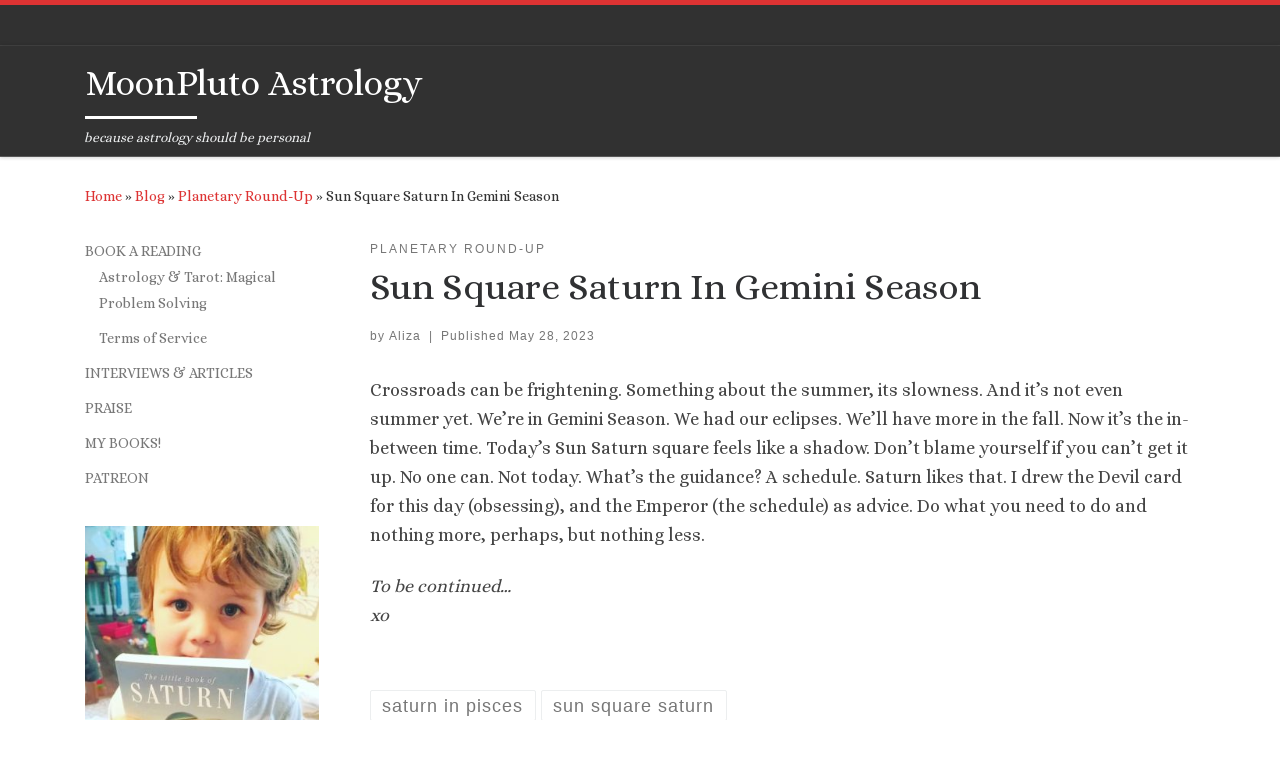

--- FILE ---
content_type: text/html; charset=UTF-8
request_url: https://www.moonplutoastrology.com/sun-square-saturn-in-gemini-season/
body_size: 46925
content:
<!DOCTYPE html>
<!--[if IE 7]>
<html class="ie ie7" lang="en-US">
<![endif]-->
<!--[if IE 8]>
<html class="ie ie8" lang="en-US">
<![endif]-->
<!--[if !(IE 7) | !(IE 8)  ]><!-->
<html lang="en-US" class="no-js">
<!--<![endif]-->
  <head>
  <meta charset="UTF-8" />
  <meta http-equiv="X-UA-Compatible" content="IE=EDGE" />
  <meta name="viewport" content="width=device-width, initial-scale=1.0" />
  <link rel="profile" href="https://gmpg.org/xfn/11" />
  <link rel="pingback" href="https://www.moonplutoastrology.com/xmlrpc.php" />
  <!-- scripts for IE8 and less  -->
  <!--[if lt IE 9]>
    <script src="https://www.moonplutoastrology.com/wp-content/themes/customizr/assets/front/js/vendors/html5.js"></script>
  <![endif]-->
<script>(function(html){html.className = html.className.replace(/\bno-js\b/,'js')})(document.documentElement);</script>
<title>Sun Square Saturn In Gemini Season | MoonPluto Astrology</title>

<!-- All in One SEO Pack 2.2.6.1 by Michael Torbert of Semper Fi Web Designob_start_detected [-1,-1] -->
<meta name="description" itemprop="description" content="Crossroads can be frightening. Something about the summer, its slowness. And it's not even summer yet. We're in Gemini Season. We had our eclipses. We'll have" />

<meta name="keywords" itemprop="keywords" content="saturn in pisces,sun square saturn" />

<link rel="canonical" href="https://www.moonplutoastrology.com/sun-square-saturn-in-gemini-season/" />
<!-- /all in one seo pack -->
<link rel='dns-prefetch' href='//fonts.googleapis.com' />
<link rel='dns-prefetch' href='//s.w.org' />
<link rel="alternate" type="application/rss+xml" title="MoonPluto Astrology &raquo; Feed" href="https://www.moonplutoastrology.com/feed/" />
<link rel="alternate" type="application/rss+xml" title="MoonPluto Astrology &raquo; Comments Feed" href="https://www.moonplutoastrology.com/comments/feed/" />
		<script type="text/javascript">
			window._wpemojiSettings = {"baseUrl":"https:\/\/s.w.org\/images\/core\/emoji\/11\/72x72\/","ext":".png","svgUrl":"https:\/\/s.w.org\/images\/core\/emoji\/11\/svg\/","svgExt":".svg","source":{"concatemoji":"https:\/\/www.moonplutoastrology.com\/wp-includes\/js\/wp-emoji-release.min.js?ver=4.9.26"}};
			!function(e,a,t){var n,r,o,i=a.createElement("canvas"),p=i.getContext&&i.getContext("2d");function s(e,t){var a=String.fromCharCode;p.clearRect(0,0,i.width,i.height),p.fillText(a.apply(this,e),0,0);e=i.toDataURL();return p.clearRect(0,0,i.width,i.height),p.fillText(a.apply(this,t),0,0),e===i.toDataURL()}function c(e){var t=a.createElement("script");t.src=e,t.defer=t.type="text/javascript",a.getElementsByTagName("head")[0].appendChild(t)}for(o=Array("flag","emoji"),t.supports={everything:!0,everythingExceptFlag:!0},r=0;r<o.length;r++)t.supports[o[r]]=function(e){if(!p||!p.fillText)return!1;switch(p.textBaseline="top",p.font="600 32px Arial",e){case"flag":return s([55356,56826,55356,56819],[55356,56826,8203,55356,56819])?!1:!s([55356,57332,56128,56423,56128,56418,56128,56421,56128,56430,56128,56423,56128,56447],[55356,57332,8203,56128,56423,8203,56128,56418,8203,56128,56421,8203,56128,56430,8203,56128,56423,8203,56128,56447]);case"emoji":return!s([55358,56760,9792,65039],[55358,56760,8203,9792,65039])}return!1}(o[r]),t.supports.everything=t.supports.everything&&t.supports[o[r]],"flag"!==o[r]&&(t.supports.everythingExceptFlag=t.supports.everythingExceptFlag&&t.supports[o[r]]);t.supports.everythingExceptFlag=t.supports.everythingExceptFlag&&!t.supports.flag,t.DOMReady=!1,t.readyCallback=function(){t.DOMReady=!0},t.supports.everything||(n=function(){t.readyCallback()},a.addEventListener?(a.addEventListener("DOMContentLoaded",n,!1),e.addEventListener("load",n,!1)):(e.attachEvent("onload",n),a.attachEvent("onreadystatechange",function(){"complete"===a.readyState&&t.readyCallback()})),(n=t.source||{}).concatemoji?c(n.concatemoji):n.wpemoji&&n.twemoji&&(c(n.twemoji),c(n.wpemoji)))}(window,document,window._wpemojiSettings);
		</script>
		<style type="text/css">
img.wp-smiley,
img.emoji {
	display: inline !important;
	border: none !important;
	box-shadow: none !important;
	height: 1em !important;
	width: 1em !important;
	margin: 0 .07em !important;
	vertical-align: -0.1em !important;
	background: none !important;
	padding: 0 !important;
}
</style>
<link rel='stylesheet' id='wpapp-styles-css'  href='https://www.moonplutoastrology.com/wp-content/plugins/wordpress-easy-paypal-payment-or-donation-accept-plugin/wpapp-styles.css?ver=4.9.26' type='text/css' media='all' />
<link rel='stylesheet' id='czr-gfonts-css'  href='//fonts.googleapis.com/css?family=Alice' type='text/css' media='all' />
<link rel='stylesheet' id='customizr-fa-css'  href='https://www.moonplutoastrology.com/wp-content/themes/customizr/assets/shared/fonts/fa/css/fontawesome-all.min.css?ver=4.1.3' type='text/css' media='all' />
<link rel='stylesheet' id='cntctfrm_form_style-css'  href='https://www.moonplutoastrology.com/wp-content/plugins/contact-form-plugin/css/form_style.css?ver=4.9.26' type='text/css' media='all' />
<link rel='stylesheet' id='email-subscription_css-css'  href='https://www.moonplutoastrology.com/wp-content/plugins/email-subscription/assets/email-subscription.css?ver=0.50' type='text/css' media='all' />
<link rel='stylesheet' id='default-template-css'  href='https://www.moonplutoastrology.com/wp-content/plugins/subscribe2/extension/readygraph/assets/css/default-popup.css?ver=4.9.26' type='text/css' media='all' />
<link rel='stylesheet' id='customizr-main-css'  href='https://www.moonplutoastrology.com/wp-content/themes/customizr/assets/front/css/style.min.css?ver=4.1.3' type='text/css' media='all' />
<style id='customizr-main-inline-css' type='text/css'>
::-moz-selection{background-color:#dd3333}::selection{background-color:#dd3333}a,.btn-skin:active,.btn-skin:focus,.btn-skin:hover,.btn-skin.inverted,.grid-container__classic .post-type__icon,.post-type__icon:hover .icn-format,.grid-container__classic .post-type__icon:hover .icn-format,[class*='grid-container__'] .entry-title a.czr-title:hover,input[type=checkbox]:checked::before{color:#dd3333}.czr-css-loader > div ,.btn-skin,.btn-skin:active,.btn-skin:focus,.btn-skin:hover,.btn-skin-h-dark,.btn-skin-h-dark.inverted:active,.btn-skin-h-dark.inverted:focus,.btn-skin-h-dark.inverted:hover{border-color:#dd3333}.tc-header.border-top{border-top-color:#dd3333}[class*='grid-container__'] .entry-title a:hover::after,.grid-container__classic .post-type__icon,.btn-skin,.btn-skin.inverted:active,.btn-skin.inverted:focus,.btn-skin.inverted:hover,.btn-skin-h-dark,.btn-skin-h-dark.inverted:active,.btn-skin-h-dark.inverted:focus,.btn-skin-h-dark.inverted:hover,.sidebar .widget-title::after,input[type=radio]:checked::before{background-color:#dd3333}.btn-skin-light:active,.btn-skin-light:focus,.btn-skin-light:hover,.btn-skin-light.inverted{color:#e87575}input:not([type='submit']):not([type='button']):not([type='number']):not([type='checkbox']):not([type='radio']):focus,textarea:focus,.btn-skin-light,.btn-skin-light.inverted,.btn-skin-light:active,.btn-skin-light:focus,.btn-skin-light:hover,.btn-skin-light.inverted:active,.btn-skin-light.inverted:focus,.btn-skin-light.inverted:hover{border-color:#e87575}.btn-skin-light,.btn-skin-light.inverted:active,.btn-skin-light.inverted:focus,.btn-skin-light.inverted:hover{background-color:#e87575}.btn-skin-lightest:active,.btn-skin-lightest:focus,.btn-skin-lightest:hover,.btn-skin-lightest.inverted{color:#ec8a8a}.btn-skin-lightest,.btn-skin-lightest.inverted,.btn-skin-lightest:active,.btn-skin-lightest:focus,.btn-skin-lightest:hover,.btn-skin-lightest.inverted:active,.btn-skin-lightest.inverted:focus,.btn-skin-lightest.inverted:hover{border-color:#ec8a8a}.btn-skin-lightest,.btn-skin-lightest.inverted:active,.btn-skin-lightest.inverted:focus,.btn-skin-lightest.inverted:hover{background-color:#ec8a8a}.pagination,a:hover,a:focus,a:active,.btn-skin-dark:active,.btn-skin-dark:focus,.btn-skin-dark:hover,.btn-skin-dark.inverted,.btn-skin-dark-oh:active,.btn-skin-dark-oh:focus,.btn-skin-dark-oh:hover,.post-info a:not(.btn):hover,.grid-container__classic .post-type__icon .icn-format,[class*='grid-container__'] .hover .entry-title a,.widget-area a:not(.btn):hover,a.czr-format-link:hover,.format-link.hover a.czr-format-link,button[type=submit]:hover,button[type=submit]:active,button[type=submit]:focus,input[type=submit]:hover,input[type=submit]:active,input[type=submit]:focus,.tabs .nav-link:hover,.tabs .nav-link.active,.tabs .nav-link.active:hover,.tabs .nav-link.active:focus{color:#b51e1e}.grid-container__classic.tc-grid-border .grid__item,.btn-skin-dark,.btn-skin-dark.inverted,button[type=submit],input[type=submit],.btn-skin-dark:active,.btn-skin-dark:focus,.btn-skin-dark:hover,.btn-skin-dark.inverted:active,.btn-skin-dark.inverted:focus,.btn-skin-dark.inverted:hover,.btn-skin-h-dark:active,.btn-skin-h-dark:focus,.btn-skin-h-dark:hover,.btn-skin-h-dark.inverted,.btn-skin-h-dark.inverted,.btn-skin-h-dark.inverted,.btn-skin-dark-oh:active,.btn-skin-dark-oh:focus,.btn-skin-dark-oh:hover,.btn-skin-dark-oh.inverted:active,.btn-skin-dark-oh.inverted:focus,.btn-skin-dark-oh.inverted:hover,button[type=submit]:hover,button[type=submit]:active,button[type=submit]:focus,input[type=submit]:hover,input[type=submit]:active,input[type=submit]:focus{border-color:#b51e1e}.btn-skin-dark,.btn-skin-dark.inverted:active,.btn-skin-dark.inverted:focus,.btn-skin-dark.inverted:hover,.btn-skin-h-dark:active,.btn-skin-h-dark:focus,.btn-skin-h-dark:hover,.btn-skin-h-dark.inverted,.btn-skin-h-dark.inverted,.btn-skin-h-dark.inverted,.btn-skin-dark-oh.inverted:active,.btn-skin-dark-oh.inverted:focus,.btn-skin-dark-oh.inverted:hover,.grid-container__classic .post-type__icon:hover,button[type=submit],input[type=submit],.widget-area .widget a:not(.btn):before,[class*='grid-container__'] .hover .entry-title a::after,a.czr-format-link::before,.comment-author a::before,.comment-link::before,.tabs .nav-link.active::before{background-color:#b51e1e}.btn-skin-dark-shaded:active,.btn-skin-dark-shaded:focus,.btn-skin-dark-shaded:hover,.btn-skin-dark-shaded.inverted{background-color:rgba(181,30,30,0.2)}.btn-skin-dark-shaded,.btn-skin-dark-shaded.inverted:active,.btn-skin-dark-shaded.inverted:focus,.btn-skin-dark-shaded.inverted:hover{background-color:rgba(181,30,30,0.8)}.navbar-brand,.header-tagline,h1,h2,h3,.tc-dropcap { font-family : 'Alice'; }
body { font-family : 'Alice'; }

.tc-header.border-top { border-top-width: 5px; border-top-style: solid }
#czr-push-footer { display: none; visibility: hidden; }
        .czr-sticky-footer #czr-push-footer.sticky-footer-enabled { display: block; }
        
</style>
<link rel='stylesheet' id='customizr-ms-respond-css'  href='https://www.moonplutoastrology.com/wp-content/themes/customizr/assets/front/css/style-modular-scale.min.css?ver=4.1.3' type='text/css' media='all' />
<link rel='stylesheet' id='tipsy-social-icons-css'  href='https://www.moonplutoastrology.com/wp-content/plugins/pure-social-icons/css/widget.css?ver=4.9.26' type='text/css' media='all' />
<script type='text/javascript' src='https://www.moonplutoastrology.com/wp-includes/js/jquery/jquery.js?ver=1.12.4'></script>
<script type='text/javascript' src='https://www.moonplutoastrology.com/wp-includes/js/jquery/jquery-migrate.min.js?ver=1.4.1'></script>
<script type='text/javascript' src='https://www.moonplutoastrology.com/wp-content/themes/customizr/assets/front/js/libs/modernizr.min.js?ver=4.1.3'></script>
<script type='text/javascript'>
/* <![CDATA[ */
var CZRParams = {"assetsPath":"https:\/\/www.moonplutoastrology.com\/wp-content\/themes\/customizr\/assets\/front\/","_disabled":[],"centerSliderImg":"1","isLightBoxEnabled":"1","SmoothScroll":{"Enabled":true,"Options":{"touchpadSupport":false}},"isAnchorScrollEnabled":"","anchorSmoothScrollExclude":{"simple":["[class*=edd]",".carousel-control","[data-toggle=\"modal\"]","[data-toggle=\"dropdown\"]","[data-toggle=\"czr-dropdown\"]","[data-toggle=\"tooltip\"]","[data-toggle=\"popover\"]","[data-toggle=\"collapse\"]","[data-toggle=\"czr-collapse\"]","[data-toggle=\"tab\"]","[data-toggle=\"pill\"]","[data-toggle=\"czr-pill\"]","[class*=upme]","[class*=um-]"],"deep":{"classes":[],"ids":[]}},"timerOnScrollAllBrowsers":"1","centerAllImg":"1","HasComments":"","LoadModernizr":"1","stickyHeader":"","extLinksStyle":"","extLinksTargetExt":"","extLinksSkipSelectors":{"classes":["btn","button"],"ids":[]},"dropcapEnabled":"","dropcapWhere":{"post":"","page":""},"dropcapMinWords":"","dropcapSkipSelectors":{"tags":["IMG","IFRAME","H1","H2","H3","H4","H5","H6","BLOCKQUOTE","UL","OL"],"classes":["btn"],"id":[]},"imgSmartLoadEnabled":"","imgSmartLoadOpts":{"parentSelectors":["[class*=grid-container], .article-container",".__before_main_wrapper",".widget-front",".post-related-articles",".tc-singular-thumbnail-wrapper"],"opts":{"excludeImg":[".tc-holder-img"]}},"imgSmartLoadsForSliders":"1","pluginCompats":[],"isWPMobile":"","menuStickyUserSettings":{"desktop":"stick_up","mobile":"stick_up"},"adminAjaxUrl":"https:\/\/www.moonplutoastrology.com\/wp-admin\/admin-ajax.php","ajaxUrl":"https:\/\/www.moonplutoastrology.com\/?czrajax=1","frontNonce":{"id":"CZRFrontNonce","handle":"b300a57adf"},"isDevMode":"","isModernStyle":"1","i18n":{"Permanently dismiss":"Permanently dismiss"},"frontNotifications":{"welcome":{"enabled":false,"content":"","dismissAction":"dismiss_welcome_note_front"}}};
/* ]]> */
</script>
<script type='text/javascript' src='https://www.moonplutoastrology.com/wp-content/themes/customizr/assets/front/js/tc-scripts.min.js?ver=4.1.3'></script>
<script type='text/javascript' src='https://www.moonplutoastrology.com/wp-content/plugins/pure-social-icons/js/widget.min.js?ver=4.9.26'></script>
<link rel='https://api.w.org/' href='https://www.moonplutoastrology.com/wp-json/' />
<link rel="EditURI" type="application/rsd+xml" title="RSD" href="https://www.moonplutoastrology.com/xmlrpc.php?rsd" />
<link rel="wlwmanifest" type="application/wlwmanifest+xml" href="https://www.moonplutoastrology.com/wp-includes/wlwmanifest.xml" /> 
<link rel='prev' title='Gemini Season: Now With More Saturn' href='https://www.moonplutoastrology.com/gemini-season-now-with-more-saturn/' />
<link rel='next' title='There Will Be Love Lessons For All: Mars and Venus In Leo This Summer' href='https://www.moonplutoastrology.com/there-will-be-love-lessons-for-all-mars-and-venus-in-leo-this-summer/' />
<meta name="generator" content="WordPress 4.9.26" />
<link rel='shortlink' href='https://www.moonplutoastrology.com/?p=19833' />
<link rel="alternate" type="application/json+oembed" href="https://www.moonplutoastrology.com/wp-json/oembed/1.0/embed?url=https%3A%2F%2Fwww.moonplutoastrology.com%2Fsun-square-saturn-in-gemini-season%2F" />
<link rel="alternate" type="text/xml+oembed" href="https://www.moonplutoastrology.com/wp-json/oembed/1.0/embed?url=https%3A%2F%2Fwww.moonplutoastrology.com%2Fsun-square-saturn-in-gemini-season%2F&#038;format=xml" />
<link rel='shortcut icon' href='https://www.moonplutoastrology.com/favicon.ico' />
		<style type="text/css" id="wp-custom-css">
			/* To remove search icon */
 * .search-toggle_btn {
	display: none;
}		</style>
	</head>

  <body data-rsssl=1 class="post-template-default single single-post postid-19833 single-format-standard czr-link-hover-underline header-skin-dark footer-skin-dark czr-l-sidebar tc-center-images czr-sticky-footer">
    
    
    <div id="tc-page-wrap" class="">

      <header class="tpnav-header__header tc-header sl-logo_left sticky-brand-shrink-on sticky-transparent border-top czr-submenu-fade czr-submenu-move" role="banner" >
          <div class="topbar-navbar__wrapper " >
  <div class="container">
        <div class="row flex-row flex-lg-nowrap justify-content-start justify-content-lg-end align-items-center topbar-navbar__row">
                                  </div>
      </div>
</div>          <div class="primary-navbar__wrapper d-none d-lg-block desktop-sticky" >
  <div class="container">
    <div class="row align-items-center flex-row primary-navbar__row">
      <div class="branding__container col col-auto" >
  <div class="branding align-items-center flex-column tagline-below">
  <h1 class="navbar-brand align-self-start " >
  <a class="navbar-brand-sitename  czr-underline" href="https://www.moonplutoastrology.com/"  title="MoonPluto Astrology | because astrology should be personal">
    <span>MoonPluto Astrology</span>
  </a>
</h1>

<span class="header-tagline " >
  because astrology should be personal</span>

  </div>
</div>
      <div class="primary-nav__container justify-content-lg-around col col-lg-auto flex-lg-column" >
  <div class="primary-nav__wrapper flex-lg-row align-items-center justify-content-end">
     <div class="primary-nav__utils nav__utils col-auto" >
    <ul class="nav utils flex-row flex-nowrap regular-nav">
      <li class="nav__search " >
  <a href="#" class="search-toggle_btn icn-search czr-overlay-toggle_btn"  aria-expanded="false"><span class="sr-only">Search</span></a>
  </li>
    </ul>
</div>  </div>
</div>
    </div>
  </div>
</div>          <div class="mobile-navbar__wrapper d-lg-none mobile-sticky" >
    <div class="branding__container justify-content-between align-items-center container" >
  <div class="branding flex-column">
    <h1 class="navbar-brand align-self-start " >
  <a class="navbar-brand-sitename  czr-underline" href="https://www.moonplutoastrology.com/"  title="MoonPluto Astrology | because astrology should be personal">
    <span>MoonPluto Astrology</span>
  </a>
</h1>

<span class="header-tagline col col-auto" >
  because astrology should be personal</span>

  </div>
  <div class="mobile-utils__wrapper nav__utils regular-nav">
    <ul class="nav utils row flex-row flex-nowrap">
      <li class="nav__search " >
  <a href="#" class="search-toggle_btn icn-search czr-dropdown" data-aria-haspopup="true" aria-expanded="false"><span class="sr-only">Search</span></a>
      <ul class="dropdown-menu czr-dropdown-menu">
      <li class="header-search__container container">
  <div class="search-form__container " >
  <form action="https://www.moonplutoastrology.com/" method="get" class="czr-form search-form">
    <div class="form-group czr-focus">
            <label for="s-697a202702f86" id="lsearch-697a202702f86"><span>Search</span><i class="icn-search"></i><i class="icn-close"></i></label>
      <input id="s-697a202702f86" class="form-control czr-search-field" name="s" type="text" value="" aria-describedby="lsearch-697a202702f86" title="Search &hellip;">
    </div>
  </form>
</div></li>    </ul>
  </li>
    </ul>
  </div>
</div>
<div class="mobile-nav__container " >
   <nav class="mobile-nav__nav flex-column czr-collapse" id="mobile-nav">
      <div class="mobile-nav__inner container">
            </div>
  </nav>
</div></div></header>


  
    <div id="main-wrapper" class="section">

                      

          <div class="czr-hot-crumble container page-breadcrumbs" role="navigation" >
  <div class="row">
        <nav class="breadcrumbs col-12" itemprop="breadcrumb"><span class="trail-begin"><a href="https://www.moonplutoastrology.com" title="MoonPluto Astrology" rel="home" class="trail-begin">Home</a></span> <span class="sep">&raquo;</span> <a href="https://www.moonplutoastrology.com/blog/" title="Blog">Blog</a> <span class="sep">&raquo;</span> <a href="https://www.moonplutoastrology.com/category/planetary-round-up/" title="Planetary Round-Up">Planetary Round-Up</a> <span class="sep">&raquo;</span> <span class="trail-end">Sun Square Saturn In Gemini Season</span></nav>  </div>
</div>
          <div class="container" role="main">

            
            <div class="flex-row row column-content-wrapper">

                
                <div id="content" class="col-12 col-md-9 article-container">

                  <article id="post-19833" class="post-19833 post type-post status-publish format-standard has-post-thumbnail hentry category-planetary-round-up tag-saturn-in-pisces tag-sun-square-saturn" >
    <header class="entry-header " >
  <div class="entry-header-inner">
                <div class="tax__container post-info entry-meta">
          <a class="tax__link" href="https://www.moonplutoastrology.com/category/planetary-round-up/" title="View all posts in Planetary Round-Up"> <span>Planetary Round-Up</span> </a>        </div>
        <h1 class="entry-title">Sun Square Saturn In Gemini Season</h1>
        <div class="header-bottom">
      <div class="post-info">
                  <span class="entry-meta">
        <span class="author-meta">by <span class="author vcard"><span class="author_name"><a class="url fn n" href="https://www.moonplutoastrology.com/author/aliza/" title="View all posts by Aliza" rel="author">Aliza</a></span></span></span><span class="v-separator">|</span>Published <a href="https://www.moonplutoastrology.com/2023/05/28/" title="1:57 pm" rel="bookmark"><time class="entry-date published updated" datetime="2023-05-28T13:57:50+00:00">May 28, 2023</time></a></span>      </div>
    </div>
  </div>
</header>  <div class="post-entry tc-content-inner">
    <section class="post-content entry-content " >
            <div class="czr-wp-the-content">
        <div class='at-above-post addthis-toolbox at-wordpress-hide' data-title='Sun Square Saturn In Gemini Season' data-url='https://www.moonplutoastrology.com/sun-square-saturn-in-gemini-season/'></div><div class='at-above-post-recommended addthis-toolbox at-wordpress-hide'></div><p>Crossroads can be frightening. Something about the summer, its slowness. And it&#8217;s not even summer yet. We&#8217;re in Gemini Season. We had our eclipses. We&#8217;ll have more in the fall. Now it&#8217;s the in-between time. Today&#8217;s Sun Saturn square feels like a shadow. Don&#8217;t blame yourself if you can&#8217;t get it up. No one can. Not today. What&#8217;s the guidance? A schedule. Saturn likes that. I drew the Devil card for this day (obsessing), and the Emperor (the schedule) as advice. Do what you need to do and nothing more, perhaps, but nothing less.</p>
<p><em>To be continued&#8230;</em><br />
<em>xo</em></p>
<div class='at-below-post addthis-toolbox at-wordpress-hide' data-title='Sun Square Saturn In Gemini Season' data-url='https://www.moonplutoastrology.com/sun-square-saturn-in-gemini-season/'></div><div class='at-below-post-recommended addthis-toolbox at-wordpress-hide'></div>      </div>
      <footer class="post-footer clearfix">
                <div class="row entry-meta justify-content-between align-items-center">
                    <div class="post-tags col-xs-12 col-sm-auto col-sm">
            <ul class="tags">
              <li><a class="tag__link btn btn-skin-dark-oh inverted" href="https://www.moonplutoastrology.com/tag/saturn-in-pisces/" title="View all posts in saturn in pisces"> <span>saturn in pisces</span> </a></li><li><a class="tag__link btn btn-skin-dark-oh inverted" href="https://www.moonplutoastrology.com/tag/sun-square-saturn/" title="View all posts in sun square saturn"> <span>sun square saturn</span> </a></li>            </ul>
          </div>
                          </div>
      </footer>
    </section><!-- .entry-content -->
  </div><!-- .post-entry -->
  </article><section class="post-related-articles czr-carousel " >
  <header class="row flex-row">
    <h3 class="related-posts_title col">You may also like</h3>
          <div class="related-posts_nav col col-auto">
        <span class="btn btn-skin-dark inverted czr-carousel-prev slider-control czr-carousel-control disabled icn-left-open-big" title="Previous related articles" tabindex="0"></span>
        <span class="btn btn-skin-dark inverted czr-carousel-next slider-control czr-carousel-control icn-right-open-big" title="Next related articles" tabindex="0"></span>
      </div>
      </header>
  <div class="row grid-container__square-mini carousel-inner">
  <article id="post-15231_related_posts" class="col-6 grid-item czr-related-post post-15231 post type-post status-publish format-standard category-moon-pluto-2 category-new-moons-and-full-moons category-planetary-round-up tag-moon-conjunct-pluto tag-new-moon-in-cancer" >
  <div class="grid__item flex-wrap flex-lg-nowrap flex-row">
    <section class="tc-thumbnail entry-media__holder col-12 col-lg-6 czr__r-w1by1" >
  <div class="entry-media__wrapper czr__r-i js-centering">
        <a class="bg-link" rel="bookmark" title="Permalink to:&nbsp;How To Love A Cancer Sun + Sun Enters Cancer Tomorrow!" href="https://www.moonplutoastrology.com/how-to-love-a-cancer-sun-sun-enters-cancer-tomorrow/"></a>
  <img width="287" height="510" src="https://www.moonplutoastrology.com/wp-content/uploads/2017/06/19113494_839046272909072_1499329985004018820_n.jpg" class="attachment-tc-sq-thumb tc-thumb-type-attachment czr-img" alt="&quot;sun square pluto&quot;" srcset="https://www.moonplutoastrology.com/wp-content/uploads/2017/06/19113494_839046272909072_1499329985004018820_n.jpg 540w, https://www.moonplutoastrology.com/wp-content/uploads/2017/06/19113494_839046272909072_1499329985004018820_n-169x300.jpg 169w" sizes="(max-width: 287px) 100vw, 287px" /><div class="post-action btn btn-skin-dark-shaded inverted"><a href="https://www.moonplutoastrology.com/wp-content/uploads/2017/06/19113494_839046272909072_1499329985004018820_n.jpg" class="expand-img icn-expand"></a></div>  </div>
</section>      <section class="tc-content entry-content__holder col-12 col-lg-6 czr__r-w1by1">
        <div class="entry-content__wrapper">
        <header class="entry-header " >
  <div class="entry-header-inner ">
          <div class="entry-meta post-info">
          Published <a href="https://www.moonplutoastrology.com/how-to-love-a-cancer-sun-sun-enters-cancer-tomorrow/" title="Permalink to:&nbsp;How To Love A Cancer Sun + Sun Enters Cancer Tomorrow!" rel="bookmark"><time class="entry-date published updated" datetime="2017-06-19T17:11:12+00:00">June 19, 2017</time></a>      </div>
        <h2 class="entry-title ">
      <a class="czr-title" href="https://www.moonplutoastrology.com/how-to-love-a-cancer-sun-sun-enters-cancer-tomorrow/" title="Permalink to How To Love A Cancer Sun + Sun Enters Cancer Tomorrow!" rel="bookmark">How To Love A Cancer Sun + Sun Enters Cancer Tomorrow!</a>
    </h2>
    <div class="post-info"><a class="comments__link" data-anchor-scroll="true" href="https://www.moonplutoastrology.com/how-to-love-a-cancer-sun-sun-enters-cancer-tomorrow/#czr-comments-title" title="4 Comments on How To Love A Cancer Sun + Sun Enters Cancer Tomorrow!" ><span>4 comments</span></a></div>  </div>
</header><div class="tc-content-inner entry-summary"  >
            <div class="czr-wp-the-content">
              <p>-+*&nbsp; Depending on your time zone, the Sun enters Cancer Tuesday or Wednesday and the Cancer New Moon is on Friday. All [&hellip;]</p>
          </div>
      </div>        </div>
      </section>
  </div>
</article><article id="post-14539_related_posts" class="col-6 grid-item czr-related-post post-14539 post type-post status-publish format-standard category-planetary-round-up category-transits-2 tag-moon-conjunct-mars tag-moon-opposition-mars tag-new-moon-eclipse-in-pisces" >
  <div class="grid__item flex-wrap flex-lg-nowrap flex-row">
    <section class="tc-thumbnail entry-media__holder col-12 col-lg-6 czr__r-w1by1" >
  <div class="entry-media__wrapper czr__r-i js-centering">
        <a class="bg-link" rel="bookmark" title="Permalink to:&nbsp;For The Magicians: Bloody Bloody Moon In Scorpio Weekend" href="https://www.moonplutoastrology.com/for-the-magicians-bloody-bloody-moon-in-scorpio-weekend/"></a>
          <svg class="czr-svg-placeholder thumb-standard-empty" id="697a202705c0e" viewBox="0 0 1792 1792" xmlns="http://www.w3.org/2000/svg"><path d="M928 832q0-14-9-23t-23-9q-66 0-113 47t-47 113q0 14 9 23t23 9 23-9 9-23q0-40 28-68t68-28q14 0 23-9t9-23zm224 130q0 106-75 181t-181 75-181-75-75-181 75-181 181-75 181 75 75 181zm-1024 574h1536v-128h-1536v128zm1152-574q0-159-112.5-271.5t-271.5-112.5-271.5 112.5-112.5 271.5 112.5 271.5 271.5 112.5 271.5-112.5 112.5-271.5zm-1024-642h384v-128h-384v128zm-128 192h1536v-256h-828l-64 128h-644v128zm1664-256v1280q0 53-37.5 90.5t-90.5 37.5h-1536q-53 0-90.5-37.5t-37.5-90.5v-1280q0-53 37.5-90.5t90.5-37.5h1536q53 0 90.5 37.5t37.5 90.5z"/></svg>

        <script type="text/javascript">
          jQuery( function($){
            $( '#697a202705c0e' ).animateSvg( { svg_opacity : 0.3, filter_opacity : 0.5 } );
          });
        </script>
        <img class="czr-img-placeholder" src="https://www.moonplutoastrology.com/wp-content/themes/customizr/assets//front/img/thumb-standard-empty.png" alt="For The Magicians: Bloody Bloody Moon In Scorpio Weekend" data-czr-post-id="697a202705c0e" />  </div>
</section>      <section class="tc-content entry-content__holder col-12 col-lg-6 czr__r-w1by1">
        <div class="entry-content__wrapper">
        <header class="entry-header " >
  <div class="entry-header-inner ">
          <div class="entry-meta post-info">
          Published <a href="https://www.moonplutoastrology.com/for-the-magicians-bloody-bloody-moon-in-scorpio-weekend/" title="Permalink to:&nbsp;For The Magicians: Bloody Bloody Moon In Scorpio Weekend" rel="bookmark"><time class="entry-date published updated" datetime="2016-02-26T19:12:27+00:00">February 26, 2016</time></a>      </div>
        <h2 class="entry-title ">
      <a class="czr-title" href="https://www.moonplutoastrology.com/for-the-magicians-bloody-bloody-moon-in-scorpio-weekend/" title="Permalink to For The Magicians: Bloody Bloody Moon In Scorpio Weekend" rel="bookmark">For The Magicians: Bloody Bloody Moon In Scorpio Weekend</a>
    </h2>
      </div>
</header><div class="tc-content-inner entry-summary"  >
            <div class="czr-wp-the-content">
              <p>-+*I was only going to mention this on my Facebook but decided to blog about it too. Tomorrow morning the Moon will [&hellip;]</p>
          </div>
      </div>        </div>
      </section>
  </div>
</article><article id="post-19976_related_posts" class="col-6 grid-item czr-related-post post-19976 post type-post status-publish format-standard has-post-thumbnail category-planetary-round-up" >
  <div class="grid__item flex-wrap flex-lg-nowrap flex-row">
    <section class="tc-thumbnail entry-media__holder col-12 col-lg-6 czr__r-w1by1" >
  <div class="entry-media__wrapper czr__r-i js-centering">
        <a class="bg-link" rel="bookmark" title="Permalink to:&nbsp;Scorpio Season Homework: Stop Making Sense" href="https://www.moonplutoastrology.com/scorpio-season-homework-stop-making-sense/"></a>
  <img width="510" height="510" src="https://www.moonplutoastrology.com/wp-content/uploads/2022/06/JPG-BOOK-COVER-1-510x510.jpg" class="attachment-tc-sq-thumb tc-thumb-type-thumb czr-img wp-post-image" alt="" srcset="https://www.moonplutoastrology.com/wp-content/uploads/2022/06/JPG-BOOK-COVER-1-510x510.jpg 510w, https://www.moonplutoastrology.com/wp-content/uploads/2022/06/JPG-BOOK-COVER-1-150x150.jpg 150w" sizes="(max-width: 510px) 100vw, 510px" /><div class="post-action btn btn-skin-dark-shaded inverted"><a href="https://www.moonplutoastrology.com/wp-content/uploads/2022/06/JPG-BOOK-COVER-1.jpg" class="expand-img icn-expand"></a></div>  </div>
</section>      <section class="tc-content entry-content__holder col-12 col-lg-6 czr__r-w1by1">
        <div class="entry-content__wrapper">
        <header class="entry-header " >
  <div class="entry-header-inner ">
          <div class="entry-meta post-info">
          Published <a href="https://www.moonplutoastrology.com/scorpio-season-homework-stop-making-sense/" title="Permalink to:&nbsp;Scorpio Season Homework: Stop Making Sense" rel="bookmark"><time class="entry-date published updated" datetime="2023-11-05T11:36:53+00:00">November 5, 2023</time></a>      </div>
        <h2 class="entry-title ">
      <a class="czr-title" href="https://www.moonplutoastrology.com/scorpio-season-homework-stop-making-sense/" title="Permalink to Scorpio Season Homework: Stop Making Sense" rel="bookmark">Scorpio Season Homework: Stop Making Sense</a>
    </h2>
      </div>
</header><div class="tc-content-inner entry-summary"  >
            <div class="czr-wp-the-content">
              <p>-+*What is astrology blogging in 2023? Websites are obsolete or becoming obsolete, so I decided to keep a Substack too because when [&hellip;]</p>
          </div>
      </div>        </div>
      </section>
  </div>
</article><article id="post-16550_related_posts" class="col-6 grid-item czr-related-post post-16550 post type-post status-publish format-standard has-post-thumbnail category-planetary-round-up tag-venus-in-cancer tag-venus-in-leo tag-venus-opposite-pluto tag-venus-opposite-saturn tag-venus-square-mars" >
  <div class="grid__item flex-wrap flex-lg-nowrap flex-row">
    <section class="tc-thumbnail entry-media__holder col-12 col-lg-6 czr__r-w1by1" >
  <div class="entry-media__wrapper czr__r-i js-centering">
        <a class="bg-link" rel="bookmark" title="Permalink to:&nbsp;Drama Queen: Venus Enters Leo" href="https://www.moonplutoastrology.com/drama-queen-venus-enters-leo/"></a>
  <img width="510" height="510" src="https://www.moonplutoastrology.com/wp-content/uploads/2017/06/17426238_791089781038055_913089519128242879_n.jpg" class="attachment-tc-sq-thumb tc-thumb-type-thumb czr-img wp-post-image" alt="&quot;moon conjunct pluto&quot;" srcset="https://www.moonplutoastrology.com/wp-content/uploads/2017/06/17426238_791089781038055_913089519128242879_n.jpg 960w, https://www.moonplutoastrology.com/wp-content/uploads/2017/06/17426238_791089781038055_913089519128242879_n-150x150.jpg 150w, https://www.moonplutoastrology.com/wp-content/uploads/2017/06/17426238_791089781038055_913089519128242879_n-300x300.jpg 300w, https://www.moonplutoastrology.com/wp-content/uploads/2017/06/17426238_791089781038055_913089519128242879_n-600x600.jpg 600w, https://www.moonplutoastrology.com/wp-content/uploads/2017/06/17426238_791089781038055_913089519128242879_n-125x125.jpg 125w" sizes="(max-width: 510px) 100vw, 510px" /><div class="post-action btn btn-skin-dark-shaded inverted"><a href="https://www.moonplutoastrology.com/wp-content/uploads/2017/06/17426238_791089781038055_913089519128242879_n.jpg" class="expand-img icn-expand"></a></div>  </div>
</section>      <section class="tc-content entry-content__holder col-12 col-lg-6 czr__r-w1by1">
        <div class="entry-content__wrapper">
        <header class="entry-header " >
  <div class="entry-header-inner ">
          <div class="entry-meta post-info">
          Published <a href="https://www.moonplutoastrology.com/drama-queen-venus-enters-leo/" title="Permalink to:&nbsp;Drama Queen: Venus Enters Leo" rel="bookmark"><time class="entry-date published updated" datetime="2020-09-05T19:55:24+00:00">September 5, 2020</time></a>      </div>
        <h2 class="entry-title ">
      <a class="czr-title" href="https://www.moonplutoastrology.com/drama-queen-venus-enters-leo/" title="Permalink to Drama Queen: Venus Enters Leo" rel="bookmark">Drama Queen: Venus Enters Leo</a>
    </h2>
      </div>
</header><div class="tc-content-inner entry-summary"  >
            <div class="czr-wp-the-content">
              <p>-+*I find it hard to write about astrology these days and &#8220;these days&#8221; has lasted a couple years now. Once upon a time [&hellip;]</p>
          </div>
      </div>        </div>
      </section>
  </div>
</article>  </div>
</section>

<div id="czr-comments" class="comments-area " >
    <div id="comments" class="comments_container comments czr-comments-block">
  <section class="post-comments">
      </section>
</div>  </div>                </div>

                <div class="left sidebar tc-sidebar col-12 col-md-3 order-md-first" >
  <div id="left" class="widget-area" role="complementary">
                <aside id="nav_menu-4" class="widget widget_nav_menu"><div class="menu-home-container"><ul id="menu-home" class="menu"><li id="menu-item-12892" class="menu-item menu-item-type-post_type menu-item-object-page menu-item-has-children menu-item-12892"><a href="https://www.moonplutoastrology.com/fortunes-told/">BOOK A READING</a>
<ul class="sub-menu">
	<li id="menu-item-12992" class="menu-item menu-item-type-post_type menu-item-object-page menu-item-12992"><a href="https://www.moonplutoastrology.com/fortunes-told/readings-2/">Astrology &#038; Tarot: Magical Problem Solving</a></li>
	<li id="menu-item-12989" class="menu-item menu-item-type-post_type menu-item-object-page menu-item-12989"><a href="https://www.moonplutoastrology.com/fortunes-told/terms-of-service/">Terms of Service</a></li>
</ul>
</li>
<li id="menu-item-15850" class="menu-item menu-item-type-post_type menu-item-object-page menu-item-15850"><a href="https://www.moonplutoastrology.com/press/">INTERVIEWS &#038; ARTICLES</a></li>
<li id="menu-item-13201" class="menu-item menu-item-type-post_type menu-item-object-page menu-item-13201"><a href="https://www.moonplutoastrology.com/reviews/">PRAISE</a></li>
<li id="menu-item-15540" class="menu-item menu-item-type-post_type menu-item-object-page menu-item-15540"><a title="Pre-order My Book on Amazon, Barnes and Noble or Indiebound" href="https://www.moonplutoastrology.com/my-books/">MY BOOKS!</a></li>
<li id="menu-item-15657" class="menu-item menu-item-type-custom menu-item-object-custom menu-item-15657"><a href="https://www.patreon.com/Moonpluto?fan_landing=true&#038;view_as=public">PATREON</a></li>
</ul></div></aside><aside id="media_image-7" class="widget widget_media_image"><img width="300" height="300" src="https://www.moonplutoastrology.com/wp-content/uploads/2018/06/IMG_1274-300x300.jpg" class="image wp-image-16048  attachment-medium size-medium" alt="&quot;the little book of saturn&quot;" style="max-width: 100%; height: auto;" srcset="https://www.moonplutoastrology.com/wp-content/uploads/2018/06/IMG_1274-300x300.jpg 300w, https://www.moonplutoastrology.com/wp-content/uploads/2018/06/IMG_1274-150x150.jpg 150w, https://www.moonplutoastrology.com/wp-content/uploads/2018/06/IMG_1274-510x510.jpg 510w, https://www.moonplutoastrology.com/wp-content/uploads/2018/06/IMG_1274.jpg 672w" sizes="(max-width: 300px) 100vw, 300px" /></aside>		<aside id="recent-posts-4" class="widget widget_recent_entries">		<h3 class="widget-title">Recent Posts</h3>		<ul>
											<li>
					<a href="https://www.moonplutoastrology.com/from-my-crone-perch-venus-this-weekend/">From My Crone Perch: Venus This Weekend!</a>
									</li>
											<li>
					<a href="https://www.moonplutoastrology.com/dont-freak-out-mercury-retrograde-on-the-way/">Don&#8217;t Freak Out: Mercury Retrograde on the Way!</a>
									</li>
											<li>
					<a href="https://www.moonplutoastrology.com/if-it-walks-like-a-duck-trusting-the-south-node/">If it Walks like a Duck: Trusting the South Node</a>
									</li>
											<li>
					<a href="https://www.moonplutoastrology.com/adventures-in-meadowsweet-a-saturn-story/">Adventures in Meadowsweet + A Saturn Story</a>
									</li>
											<li>
					<a href="https://www.moonplutoastrology.com/mercury-retrograding-crone-time-stopping-time/">Mercury Retrograding + Crone Time + Stopping Time</a>
									</li>
											<li>
					<a href="https://www.moonplutoastrology.com/whos-afraid-of-mercury-retrograde/">Who&#8217;s Afraid of Mercury Retrograde</a>
									</li>
					</ul>
		</aside><aside id="media_image-9" class="widget widget_media_image"><img width="220" height="300" src="https://www.moonplutoastrology.com/wp-content/uploads/2021/01/a-mystical-practical-guide-to-magic-220x300.jpg" class="image wp-image-16575  attachment-medium size-medium" alt="" style="max-width: 100%; height: auto;" srcset="https://www.moonplutoastrology.com/wp-content/uploads/2021/01/a-mystical-practical-guide-to-magic-220x300.jpg 220w, https://www.moonplutoastrology.com/wp-content/uploads/2021/01/a-mystical-practical-guide-to-magic-768x1047.jpg 768w, https://www.moonplutoastrology.com/wp-content/uploads/2021/01/a-mystical-practical-guide-to-magic-751x1024.jpg 751w" sizes="(max-width: 220px) 100vw, 220px" /></aside>          </div>
</div>
            </div><!-- .column-content-wrapper -->

            

          </div><!-- .container -->

          <div id="czr-push-footer" ></div>
    </div><!-- #main-wrapper -->

    
          <div class="container-fluid">
        <div class="post-navigation row " >
  <nav id="nav-below" class="col-12" role="navigation">
    <h2 class="sr-only">Post navigation</h2>
    <ul class="czr_pager row flex-row flex-no-wrap">
      <li class="previous col-5 text-left">
              <span class="sr-only">Previous post</span>
        <span class="nav-previous nav-dir"><a href="https://www.moonplutoastrology.com/gemini-season-now-with-more-saturn/" rel="prev"><span class="meta-nav"><i class="arrow icn-left-open-big"></i><span class="meta-nav-title">Gemini Season: Now With More Saturn</span></span></a></span>
            </li>
      <li class="nav-back col-2 text-center">
                <a href="https://www.moonplutoastrology.com/blog/" title="Back to post list">
          <span><i class="icn-grid-empty"></i></span>
          <span class="sr-only">Back to post list</span>
        </a>
              </li>
      <li class="next col-5 text-right">
              <span class="sr-only">Next post</span>
        <span class="nav-next nav-dir"><a href="https://www.moonplutoastrology.com/there-will-be-love-lessons-for-all-mars-and-venus-in-leo-this-summer/" rel="next"><span class="meta-nav"><span class="meta-nav-title">There Will Be Love Lessons For All: Mars and Venus In Leo This Summer</span><i class="arrow icn-right-open-big"></i></span></a></span>
            </li>
  </ul>
  </nav>
</div>
      </div>
    
<div id="footer-horizontal-widget-area" class=" widget__wrapper" role="complementary" >
  <div class="container-fluid widget__container">
    <div class="row">
              <div class="col-12">
          <aside id="custom_html-2" class="widget_text widget widget_custom_html"><div class="textwidget custom-html-widget"><center><h3><em>
	
	"I have had a lot of readings but Aliza is the only reader I trust to take me to the core of my problems."</em> </h3>
</center></div></aside>        </div>
          </div>
  </div>
</div>
<footer id="footer" class="footer__wrapper" >
  <div id="colophon" class="colophon " >
  <div class="container">
    <div class="colophon__row row flex-row justify-content-between">
      <div class="col-12 col-sm-auto">
        <div id="footer__credits" class="footer__credits" >
  <p class="czr-copyright">
    <span class="czr-copyright-text">&copy;&nbsp;2026&nbsp;</span><a class="czr-copyright-link" href="https://www.moonplutoastrology.com" title="MoonPluto Astrology">MoonPluto Astrology</a><span class="czr-rights-text">&nbsp;&ndash;&nbsp;All rights reserved</span>
  </p>
  <p class="czr-credits">
    <span class="czr-designer">
      <span class="czr-wp-powered"><span class="czr-wp-powered-text">Powered by&nbsp;</span><a class="czr-wp-powered-link fab fa-wordpress" title="Powered by WordPress" href="https://wordpress.org/" target="_blank"></a></span><span class="czr-designer-text">&nbsp;&ndash;&nbsp;Designed with the <a class="czr-designer-link" href="https://presscustomizr.com/customizr" title="Customizr theme">Customizr theme</a></span>
    </span>
  </p>
</div>
      </div>
          </div>
  </div>
</div>
</footer>
    </div><!-- end #tc-page-wrap -->

    <section class="czr-overlay search_o">
  <a href="#" class="search-close_btn search-toggle_btn czr-overlay-toggle_btn"><i class="icn-close"></i></a>
  <div class="overlay-content">
    <div class="search__wrapper">
    <div class="search-form__container " >
  <form action="https://www.moonplutoastrology.com/" method="get" class="czr-form search-form">
    <div class="form-group czr-focus">
            <label for="s-697a20270a159" id="lsearch-697a20270a159"><span>Search</span><i class="icn-search"></i><i class="icn-close"></i></label>
      <input id="s-697a20270a159" class="form-control czr-search-field" name="s" type="text" value="" aria-describedby="lsearch-697a20270a159" title="Search &hellip;">
    </div>
  </form>
</div>    </div>
  </div>
</section><div class="btn czr-btt czr-btta right" ><i class="icn-up-small"></i></div>
<script type="text/javascript">var addthis_for_wordpress = 'wpp-4.0.7';
</script><script type="text/javascript" src="//s7.addthis.com/js/300/addthis_widget.js#pubid=ra-551617ac31a74a43" async="async"></script><script type='text/javascript' src='https://www.moonplutoastrology.com/wp-content/plugins/email-subscription/assets/email-subscription.js?ver=1.0'></script>
<script type='text/javascript' src='https://www.moonplutoastrology.com/wp-includes/js/jquery/ui/core.min.js?ver=1.11.4'></script>
<script type='text/javascript' src='https://www.moonplutoastrology.com/wp-includes/js/wp-embed.min.js?ver=4.9.26'></script>
<script type='text/javascript'>
/* <![CDATA[ */
var postTitlesAndUrls = [{"id":15231,"title":"How To Love A Cancer Sun + Sun Enters Cancer Tomorrow!","url":"https:\/\/www.moonplutoastrology.com\/how-to-love-a-cancer-sun-sun-enters-cancer-tomorrow\/","content":"&nbsp; Depending on your time zone, the Sun enters Cancer Tuesday or Wednesday and the Cancer New Moon is on Friday. All [&hellip;]"},{"id":14539,"title":"For The Magicians: Bloody Bloody Moon In Scorpio Weekend","url":"https:\/\/www.moonplutoastrology.com\/for-the-magicians-bloody-bloody-moon-in-scorpio-weekend\/","content":"I was only going to mention this on my Facebook but decided to blog about it too. Tomorrow morning the Moon will [&hellip;]"},{"id":19976,"title":"Scorpio Season Homework: Stop Making Sense","url":"https:\/\/www.moonplutoastrology.com\/scorpio-season-homework-stop-making-sense\/","content":"What is astrology blogging in 2023? Websites are obsolete or becoming obsolete, so I decided to keep a Substack too because when [&hellip;]"},{"id":16550,"title":"Drama Queen: Venus Enters Leo","url":"https:\/\/www.moonplutoastrology.com\/drama-queen-venus-enters-leo\/","content":"I find it hard to write about astrology these days\u00a0and &#8220;these days&#8221; has lasted a couple years now. Once upon a time [&hellip;]"}];
/* ]]> */
</script>
<script type='text/javascript' src='https://www.moonplutoastrology.com/wp-content/plugins/addthis/includes/js/add-divs-to-coded-excerpts.js?ver=4.9.26'></script>
<!--wp_footer-->  </body>
  </html>
